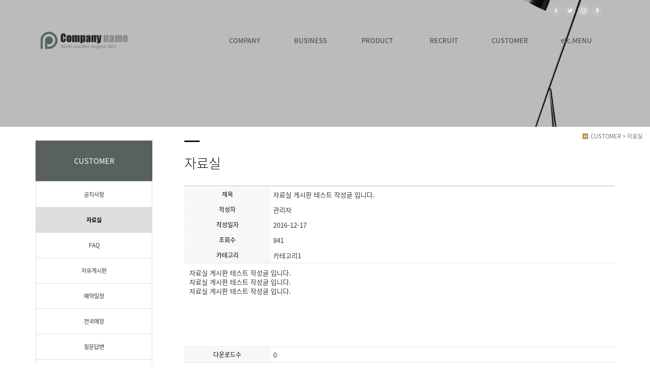

--- FILE ---
content_type: text/html
request_url: http://bdmp-003.cafe24.com/bizdemo39451/mp5/mp5_sub2.php?sub=02&com_board_basic=read_form&com_board_idx=2&com_board_id=2
body_size: 7999
content:
<!DOCTYPE html>
<html lang="ko">
<head>
<!------------------------------------------------------------------
deletion of the current branch prohibited
powered by nnin ( http://www.nnin.com )
------------------------------------------------------------------->
<meta http-equiv="Content-Type" content="text/html; charset=euc-kr">
<meta charset="utf-8">
<meta http-equiv="X-UA-Compatible" content="IE=edge">
<meta name="viewport" content="width=device-width, initial-scale=1.0, minimum-scale=1.0, maximum-scale=1.0">
<meta name="description" content="">
<meta name="keywords" content="">
<meta name="author" content="">
<meta name="Distribution" content="">
<link rel="icon" href="/bizdemo39451/img/_images/favicon.ico">
<title>반응형 홈페이지</title>
<!-- Bootstrap core CSS -->
<link href="/bizdemo39451/img/_bootstrap/dist/css/bootstrap.min.css" rel="stylesheet">
<!-- IE10 viewport hack for Surface/desktop Windows 8 bug -->
<link href="/bizdemo39451/img/_bootstrap/assets/css/ie10-viewport-bug-workaround.css" rel="stylesheet">
<!-- HTML5 shim and Respond.js for IE8 support of HTML5 elements and media queries -->
<!--[if lt IE 9]>
<script src="https://oss.maxcdn.com/html5shiv/3.7.2/html5shiv.min.js"></script>
<script src="https://oss.maxcdn.com/respond/1.4.2/respond.min.js"></script>
<![endif]-->
<link rel='stylesheet' type='text/css' href='/bizdemo39451/inc/main_style.css'>
<link rel='stylesheet' type='text/css' href='/bizdemo39451/img/_css/n_fonts.css'>
<link rel='stylesheet' type='text/css' href='/bizdemo39451/img/_css/animate.min.css'>
<link rel='stylesheet' type='text/css' href='/bizdemo39451/img/_css/n_style_reset.css'>
<link rel='stylesheet' type='text/css' href='/bizdemo39451/img/_css/n_style_layout.css'>
<link rel='stylesheet' type='text/css' href='/bizdemo39451/img/_css/n_style_etc.css'>
<link rel='stylesheet' type='text/css' href='/bizdemo39451/img/_css/n_style_de.css'>
<link rel='stylesheet' type='text/css' href='/bizdemo39451/img/_css/n_style_ms.css'>
<link rel='stylesheet' type='text/css' href='/bizdemo39451/img/_css/n_style_user.css'>
</head>

<body id="sub_wrap">

<!--스크롤탑-->
<div class="scrollToTop">
<a href="#"><i class="glyphicon glyphicon-menu-up"></i></a>
</div>

<div id="header" class="ft_reset">
    <div class="gnb">
        <!-- topArea -->
<div class="topArea">
    <div class="topArea_inner">

        <!-- 퀵메뉴 -->
        <div class="nt_quick">
            <p>quick menu</p>
            <ul>
                <li><a href="/bizdemo39451/temp/index_description.php">모듈원본</a></li>
                <li><a href="/bizdemo39451/temp/index_simple.php">심플형</a></li>
                <li><a href="/bizdemo39451/temp/index_basic.php">기본형</a></li>
                <li><a href="/bizdemo39451/temp/index_expand.php">확장형</a></li>
            </ul>
        </div>

        <!-- language -->
        <div class="language">
            <ul>
                <li>
                    <a href="#none"><img src="/bizdemo39451/img/_images/language/language_flag_kr.png" alt="korea" /></a>
                </li>
                <li>
                    <a href="http://bdmp-004.cafe24.com/bizdemo36124/index.php" target="_blank"><img src="/bizdemo39451/img/_images/language/language_flag_en.png" alt="usa" /></a>
                </li>
                <li>
                    <a href="#none"><img src="/bizdemo39451/img/_images/language/language_flag_cn.png" alt="china" /></a>
                </li>
                <li>
                    <a href="#none"><img src="/bizdemo39451/img/_images/language/language_flag_jp.png" alt="japan" /></a>
                </li>
            </ul>
        </div>

        <!-- sns -->
        <div class="nt_sns">
            <ul>
                <li>
                    <a href="#none"><img src="/bizdemo39451/img/_images/sns/sns_icon_fbk.png" alt="" class="n_swap" /></a>
                </li>
                <li>
                    <a href="#none"><img src="/bizdemo39451/img/_images/sns/sns_icon_twi.png" alt="" class="n_swap" /></a>
                </li>
                <li>
                    <a href="#none"><img src="/bizdemo39451/img/_images/sns/sns_icon_ins.png" alt="" class="n_swap" /></a>
                </li>
                <li>
                    <a href="#none"><img src="/bizdemo39451/img/_images/sns/sns_icon_kas.png" alt="" class="n_swap" /></a>
                </li>
            </ul>
        </div>

        <!-- 로그인 -->
        <div class="nt_login">
            <ul id="M_member_loginmenu">
                                <li><a href="/bizdemo39451/member/login.php?sub=01">login</a></li>
                <li><a href="/bizdemo39451/member/join.php?sub=02">join</a></li>
                            </ul>
        </div>

        <!-- 쇼핑몰 -->
        <div class="nt_shop">
            <p><a href="#none">online shopping</a></p>
            <ul>
                <li><a href="/bizdemo39451/mall/mall1.php?&mode=list">쇼핑몰 바로가기</a></li>
                                <li><a href="/bizdemo39451/mypage/mypage2.php?sub=03&mode=basketList">장바구니</a></li>
                <li><a href="/bizdemo39451/mypage/mypage_qna.php?sub=04">상품문의</a></li>
                <li><a href="/bizdemo39451/mypage/mypage_review.php?sub=05">상품후기</a></li>
            </ul>
        </div>

        <!-- 기타 : 드롭다운 -->
        <div class="dropdown">
            <button class="btn btn-default dropdown-toggle" type="button" id="dropdownMenu1" data-toggle="dropdown" aria-haspopup="true" aria-expanded="true">
                다른 디자인 살펴보기
                <span class="caret"></span>
            </button>
            <ul class="dropdown-menu dropdown-menu-left" aria-labelledby="dropdownMenu1">
                <li><a href="http://bdmp-004.cafe24.com/bizdemo35710" target="_blank">기본형</a></li>
                <li><a href="http://bdmp-004.cafe24.com/bizdemo35711" target="_blank">A 타입</a></li>
                <li><a href="http://bdmp-004.cafe24.com/bizdemo35712" target="_blank">B 타입</a></li>
                <li><a href="http://bdmp-004.cafe24.com/bizdemo35713" target="_blank">C 타입</a></li>
                <li><a href="http://bdmp-004.cafe24.com/bizdemo35714" target="_blank">D 타입</a></li>
                <li><a href="http://bdmp-004.cafe24.com/bizdemo35715" target="_blank">E 타입</a></li>
            </ul>
        </div>

    </div>
</div>
<!-- //topArea -->
        <!-- nav -->
<div class="nav">

    <!-- logoArea -->
    <div class="logoArea">
        <div class="logo">
            <a href="/bizdemo39451"><img src="/bizdemo39451/img/_images/logo.png" alt="logo" class="logo_off" /><img src="/bizdemo39451/img/_images/logo_on.png" alt="logo" class="logo_on" /></a>
            <!--<a href="/bizdemo39451/index.php" class="textlogo">design nnin</a>-->
        </div>
        <p class='button'><i class="glyphicon glyphicon-list"></i></p>
    </div>

    <!-- menuArea -->
    <div class="menuArea">

        <div class="nt_sitemap">
            <a href="/bizdemo39451/siteinfo/sitemap.php?sub=05"><i class="glyphicon glyphicon-th-large"></i></a>
        </div>

        <div class="mainmenu ft_reset">
            <!-- 메뉴갯수조절 : grid4, grid5, grid6, grid7 -->
            <ul class="grid6">

                <li>
                    <a href="#none">COMPANY</a>
                    <div class="submenu">
                        <a href="/bizdemo39451/mp1/mp1_sub1.php?sub=01">CEO인사말</a>
                        <a href="/bizdemo39451/mp1/mp1_sub2.php?sub=02">회사소개</a>
                        <a href="/bizdemo39451/mp1/mp1_sub3.php?sub=03">회사연혁</a>
                        <a href="/bizdemo39451/mp1/mp1_sub4.php?sub=04">조직도</a>
                        <a href="/bizdemo39451/mp1/mp1_sub5.php?sub=05">오시는길</a>
                        <a href="/bizdemo39451/mp1/mp1_sub6.php?sub=06">시설안내</a>
                        <a href="/bizdemo39451/mp1/mp1_sub7.php?sub=07">제휴사</a>
                    </div>
                </li>

                <li>
                    <a href="#none">BUSINESS</a>
                    <div class="submenu">
                        <a href="/bizdemo39451/mp2/mp2_sub1.php?sub=01">사업분야 01</a>
                        <a href="/bizdemo39451/mp2/mp2_sub2.php?sub=02">사업분야 02</a>
                        <a href="/bizdemo39451/mp2/mp2_sub3.php?sub=03">사업분야 03</a>
                        <a href="/bizdemo39451/mp2/mp2_sub4.php?sub=04">사업분야 04</a>
                        <a href="/bizdemo39451/mp2/mp2_sub5.php?sub=05">사업분야 05</a>
                        <a href="/bizdemo39451/mp2/mp2_sub6.php?sub=06">사업분야 06</a>
                        <a href="/bizdemo39451/mp2/mp2_sub7.php?sub=07">사업분야 07</a>
                        <a href="/bizdemo39451/mp2/mp2_sub8.php?sub=08">사업분야 08</a>
                    </div>
                </li>

                <li>
                    <a href="#none">PRODUCT</a>
                    <div class="submenu">
                        <a href="/bizdemo39451/mp3/mp3_sub1.php?sub=01">제품소개 01</a>
                        <a href="/bizdemo39451/mp3/mp3_sub2.php?sub=02">제품소개 02</a>
                        <a href="/bizdemo39451/mp3/mp3_sub3.php?sub=03">제품소개 03</a>
                        <a href="/bizdemo39451/mp3/mp3_sub4.php?sub=04">제품소개 04</a>
                        <a href="/bizdemo39451/mp3/mp3_sub5.php?sub=05">제품소개 05</a>
                        <a href="/bizdemo39451/mp3/mp3_sub6.php?sub=06">제품소개 06</a>
                        <a href="/bizdemo39451/mp3/mp3_sub7.php?sub=07">제품소개 07</a>
                        <a href="/bizdemo39451/mp3/mp3_sub8.php?sub=08">제품소개 08</a>
                        <a href="/bizdemo39451/mp3/mp3_sub9.php?sub=09">제품소개 09</a>
                        <a href="/bizdemo39451/mp3/mp3_sub10.php?sub=10">제품소개 10</a>
                    </div>
                </li>

                <li>
                    <a href="#none">RECRUIT</a>
                    <div class="submenu">
                        <a href="/bizdemo39451/mp4/mp4_sub1.php?sub=01">채용안내</a>
                        <a href="/bizdemo39451/mp4/mp4_sub2.php?sub=02">복리후생</a>
                        <a href="/bizdemo39451/mp4/mp4_sub3.php?sub=03">인재상</a>
                        <a href="/bizdemo39451/mp4/mp4_sub4.php?sub=04">채용공고</a>
                        <a href="/bizdemo39451/mp4/mp4_sub5.php?sub=05">입사지원</a>
                    </div>
                </li>

                <li>
                    <a href="#none">CUSTOMER</a>
                    <div class="submenu">
                        <a href="/bizdemo39451/mp5/mp5_sub1.php?sub=01">공지사항</a>
                        <a href="/bizdemo39451/mp5/mp5_sub2.php?sub=02">자료실</a>
                        <a href="/bizdemo39451/mp5/mp5_sub3.php?sub=03">FAQ</a>
                        <a href="/bizdemo39451/mp5/mp5_sub4.php?sub=04">자유게시판</a>
                        <a href="/bizdemo39451/mp5/mp5_sub5.php?sub=05">예약일정</a>
                        <a href="/bizdemo39451/mp5/mp5_sub6.php?sub=06">전국매장</a>
                        <a href="/bizdemo39451/mp5/mp5_sub7.php?sub=07">질문답변</a>
                        <a href="/bizdemo39451/mp5/mp5_sub8.php?sub=08">상품후기</a>
                    </div>
                </li>

                <li>
                    <a href="#none">etc.MENU</a>
                    <div class="submenu">
                        <a href="/bizdemo39451/mp6/mp6_sub1.php?sub=01">온라인문의</a>
                        <a href="/bizdemo39451/mp6/mp6_sub2.php?sub=02">견적문의</a>
                        <a href="/bizdemo39451/mp6/mp6_sub3.php?sub=03">제휴문의</a>
                        <a href="/bizdemo39451/mp6/mp6_sub4.php?sub=04">예약문의</a>
                        <a href="/bizdemo39451/mp6/mp6_sub5.php?sub=05">방문예약</a>
                        <a href="/bizdemo39451/mp6/mp6_sub6.php?sub=06">아이콘모음</a>
                    </div>
                </li>

            </ul>
        </div>

    </div>

</div>
<!--//nav -->
    </div>
</div>
<!--//header-->

<div class="ft_reset">

<!-- 상단이미지 -->
<div class="nt_imgArea">
    <div class="con" style="background-image: url(/bizdemo39451/img/_des/de01/de01_img01.jpg);">
        <p class="animated fadeInRight">
            We have created a awesome theme
            <br>Far far away,behind the word mountains, far from the countries
        </p>
    </div>
</div>

<!-- 현재위치 -->
<div class="n_position">
    <img src="/bizdemo39451/img/_images/history_home.gif" alt="" /><span>CUSTOMER > 자료실</span>
</div>

<!-- 본문 -->
<div class="n_contents">
    <div class="container">
        <div class="row">

            <!-- 메뉴 영역 -->
            <div class="col-sm-3">
                <!-- 페이지메뉴 -->
                <div class="pageMenu wide">
    <h2>CUSTOMER</h2>
    <ul>
        <li ><a href="/bizdemo39451/mp5/mp5_sub1.php?sub=01">공지사항</a></li>
        <li class="on" ><a href="/bizdemo39451/mp5/mp5_sub2.php?sub=02">자료실</a></li>
        <li ><a href="/bizdemo39451/mp5/mp5_sub3.php?sub=03">FAQ</a></li>
        <li ><a href="/bizdemo39451/mp5/mp5_sub4.php?sub=04">자유게시판</a></li>
        <li ><a href="/bizdemo39451/mp5/mp5_sub5.php?sub=05">예약일정</a></li>
        <li ><a href="/bizdemo39451/mp5/mp5_sub6.php?sub=06">전국매장</a></li>
        <li ><a href="/bizdemo39451/mp5/mp5_sub7.php?sub=07">질문답변</a></li>
        <li ><a href="/bizdemo39451/mp5/mp5_sub8.php?sub=08">상품후기</a></li>
    </ul>
</div>
                <!-- 배너 -->
                <!-- 좌측 배너 -->
<div class="left_banner">
    <p class="banner">
        <a href="/bizdemo39451/mp5/mp5_sub5.php?sub=05"><img src="/bizdemo39451/img/_images/left_banner/left_banner_img01.jpg" title="" alt=""></a>
        <a href="/bizdemo39451/mp4/mp4_sub1.php?sub=01"><img src="/bizdemo39451/img/_images/left_banner/left_banner_img02.jpg" title="" alt=""></a>
    </p>
</div>
<!-- 좌측 셀렉트 -->
<div class="form-group left_select">
    <select class="form-control" id="sel2" onchange="if(this.value)window.open(this.value);">
        <option value="">FAMILY SITE</option>
        <option value="http://www.naver.com">NAVER</option>
        <option value="http://www.daum.net">DAUM</option>
        <option value="http://map.naver.com/">네이버 지도</option>
        <option value=http://www.nnin.com>디자인닌</option>
    </select>
</div>
            </div>

            <!-- 내용 영역 -->
            <div class="col-sm-9">
                <div id="contentsArea">
                    <div class="n_tit_page">
                        <h2>자료실</h2>
                    </div>
                    <!-- 게시판모듈 -->
                    <div class="n_board_txt">
                        <!-- 게시판 시작 -->
<link rel="StyleSheet" href="/bizdemo39451/inc/board/board_2.css" type="text/css">
<script language="javascript" src="/cjs/board.js?com_board_id=2&template=bizdemo39451"></script>
<script language="javascript" src="/js/board_util.js" type="text/javascript"></script>

<table border="0" cellspacing="0" cellpadding="0" width="650" bgcolor="#FFFFFF" background="">
	<tr>
		<td>
			<table border="0" cellspacing="0" cellpadding="0" width='100%'>
				<tr><td bgcolor='#E5E5E5' height=3></td></tr>
			</table>
			<table border='1' cellpadding='0' cellspacing='0' width='100%' style='border-collapse:collapse' bordercolor='#e5e5e5' class="board">
			<!-- 내용 -->
				<style type="text/css">p{margin:0}</style><meta http-equiv='Content-Type' content='text/html; charset=ks_c_5601-1987'>
<style type="text/css">
/*
   .board_bgcolor 테이블 제목 컬럼 스타일 지정
   .board_desc    테이블 제목 옆 내용 컬럼 스타일 지정
   $com_board.table_size :: 관리자가 지정한 전체 테이블 사이즈
   .board_description 콘텐츠 내용 스타일을 지정
*/
p{
    margin:0;
    padding:0;
}
.board_bgcolor
{
  /*width:107px;*/
  width:20%;
  text-align:center;
}
.board_desc
{
	padding:3 0 3 10;
	line-height:150%;
	/*width:543px;*/
    width:80%;
	text-align:left;
	padding-left:5px;
}
.board_description
{
	    overflow:hidden;
        word-break:break-all;
}
#post_area{
	width:100%;
	padding:5px;
    word-spacing:0pt;
    word-break:break-all;
}
</style>
						<tr height="30">
				<td class="board_bgcolor">
									<font style="color:#000000;font-size:12px;">제목</font>
								</td>
				<td class="board_desc">
					                                                    자료실 게시판 테스트 작성글 입니다.
                                            				</td>
			</tr>
									<tr height="30">
				<td class="board_bgcolor">
									<font style="color:#000000;font-size:12px;">작성자</font>
								</td>
				<td class="board_desc">
					                                                    관리자
                                            				</td>
			</tr>
									<tr height="30">
				<td class="board_bgcolor">
									<font style="color:#000000;font-size:12px;">작성일자</font>
								</td>
				<td class="board_desc">
					                                                    2016-12-17
                                            				</td>
			</tr>
									<tr height="30">
				<td class="board_bgcolor">
									<font style="color:#000000;font-size:12px;">조회수</font>
								</td>
				<td class="board_desc">
					                                                    841
                                            				</td>
			</tr>
									<tr height="30">
				<td class="board_bgcolor">
									<font style="color:#000000;font-size:12px;">카테고리</font>
								</td>
				<td class="board_desc">
					                                                    카테고리1
                                            				</td>
			</tr>
					<!-- 글 내용 -->
		<tr height="30">
			<td colspan="2" class="board_description" width="100%" height="100px">
				<div id="post_area">
					자료실 게시판 테스트 작성글 입니다.<br>자료실 게시판 테스트 작성글 입니다.<br>자료실 게시판 테스트 작성글 입니다.<br>
				</div>
				<script type="text/javascript">
				<!--
				/**
				 * 이미지 테이블크기와 맞쳐 재조정
				 */
				function resizeImage()
				{
					var img_max_width = 615;
                    var use_origin_img = 'Y';
                    if(use_origin_img == 'N') {
                        return;
                    }
					var imgObj = document.getElementById("post_area").getElementsByTagName("img");
					var osrc;
					for (i = 0; i<imgObj.length; i++)
					{
						/*pNode = imgObj[i].parentNode;
						var imgContainer = document.createElement("<div>");
						pNode.insertBefore(imgContainer, imgObj[i]);
						imgContainer.appendChild(imgObj[i]);
						osrc = imgObj[i].src;*/

						if(imgObj[i].width > img_max_width)
						{
							imgObj[i].style['width'] = img_max_width;
							imgObj[i].style['height'] = 'auto';
						}

                        if( imgObj[i].parentNode.tagName != "A" )
                        {
                            imgObj[i].style.cursor  = "pointer";
                            imgObj[i].onclick = function(){	showPicture(this);	}
                        }

						/*imgContainer.style.marginBottom = "0px";

													imgObj[i].style.cursor  = "pointer";
												// declare onclick event
						if( imgObj[i].parentNode.tagName == "div" )
						{
							if( imgObj[i].parentNode.parentNode.tagName == "A" )
							{
								imgObj[i].onclick = function()
								{
									if( this.parentNode.parentNode.target != "_blank" ){
										location.href = this.parentNode.parentNode.href;
									}
								};
							}
							else{
																imgObj[i].onclick = function(){	showPicture(this);	}
															}
						}
						else if( imgObj[i].parentNode.tagName != "A" )
						{
														imgObj[i].onclick = function(){	showPicture(this);	}
													}*/
					}

					document.getElementById("post_area").style.visibility = "visible";
				}

				/**
				 * 팝업 이미지
				 */
				 function showPicture(obj) {

				  var imgObj = new Image();
				  imgObj.src = obj.src;
				  var wopt = "scrollbars=yes,status=no,resizable=no";
				  wopt += ",width=" + imgObj.width;
				  wopt += ",height=" + imgObj.height;
				  var wbody = "<script language='javascript'>";
				  wbody += "function finalResize(){";
				  wbody += "  var oBody=document.body;";
				  wbody += "  var oImg=document.images[0];";
				  wbody += "  var xdiff=oImg.width-oBody.clientWidth;";
				  wbody += "  var ydiff=oImg.height-oBody.clientHeight-20;";
				  wbody += "  window.resizeBy(xdiff,ydiff);";
				  wbody += "}";
				  wbody += "</"+"script>";
				  wbody += "<body  oncontextmenu='return false' ondragstart='return false' onselectstart='return false' onLoad='finalResize()' style='margin:0;background:#000000' >";
				  wbody += "<a href='javascript:window.close()' oncontextmenu='return false'><img src='" + obj.src + "' border=0  alt=''></a>";
				  wbody += "</body>";
				  winResult = window.open("about:blank","",wopt);
				  winResult.document.open("text/html", "replace");
				  winResult.document.write(wbody);
				  winResult.document.close();
				  return;
				}

				/**
				 * 함수 실행
				 */
				window.onload = function()
				{
					resizeImage();
				}
			//-->
			</script>
			</td>
		</tr>
							<tr height="30">
				<td class="board_bgcolor">
									<font style="color:#000000;font-size:12px;">다운로드수</font>
								</td>
				<td class="board_desc">
					                                                    0
                                            				</td>
			</tr>
			



			<!-- //내용 -->
			</table>
			<table border='0' cellpadding='0' cellspacing='0' width='100%'>
				<tr><td height='1' bgcolor='#E5E5E5'></td></tr>
			</table>
			<table border='0' cellpadding='0' cellspacing='0' width='100%'>
				<tr><td height='10'></td></tr>
			</table>

			<!-- 게시물 평가 -->
			
			<!--// 게시물 평가 -->

			<!-- 댓글 쓰기 -->
			
			<!-- //댓글 쓰기 -->

			<!-- 댓글 목록 -->
			
			<!-- //댓글 목록 -->

			<table border='0' cellpadding='0' cellspacing='0' width='100%'>
				<tr><td><br></td></tr>
			</table>
			<table border='0' cellpadding='0' cellspacing='0' width='100%'>
				<tr><td height='1' bgcolor='#E5E5E5'></td></tr>
			</table>

			<table border='0' cellpadding='0' cellspacing='0' align='center' width='100%'>
				<tr>
					<td class='bbsnewf5' height='34' align='center' width='50%'>
					<!-- 목록 - 버튼 -->
						<!-- 이전 다음  -->
<table border='0' cellpadding='0' cellspacing='0' align='center' width='100%'>
<tr>
	<td class='bbsnewf5' height='34' align='left' width='50%' style="border:0px">
					<a href="/bizdemo39451/mp5/mp5_sub2.php?com_board_basic=read_form&sub=02&&com_board_search_code=&com_board_search_value1=&com_board_search_value2=&com_board_page=&&com_board_id=2&&com_board_idx=1"><img src="/bizdemo39451/img/component/board/board_2/prev.gif" border="0" align='absmiddle' alt=''></a>
				    <a href="/bizdemo39451/mp5/mp5_sub2.php?sub=02&&com_board_search_code=&com_board_search_value1=&com_board_search_value2=&com_board_page=&&com_board_id=2&"><img src="/bizdemo39451/img/component/board/board_2/list.gif" border='0' align='absmiddle' alt=''></a>
					<a href="/bizdemo39451/mp5/mp5_sub2.php?com_board_basic=read_form&sub=02&&com_board_search_code=&com_board_search_value1=&com_board_search_value2=&com_board_page=&&com_board_id=2&&com_board_idx=3"><img src="/bizdemo39451/img/component/board/board_2/next.gif" border="0" align='absmiddle' alt=''></a>
					</td>
</tr>
</table>
<!-- 이전 다움  -->
					<!-- //목록 - 버튼 -->
					</td>
					<td align='right' width='50%'>
						 <!-- 스팸신고 -->
						 <!-- 추천하기 -->
						  <!-- 수정하기 -->
						<a href='#' onclick='com_board_delete("2", "2", "/bizdemo39451/mp5/mp5_sub2.php", "bizdemo39451","sub=02&&com_board_search_code=&com_board_search_value1=&com_board_search_value2=&com_board_page=&&com_board_id=2&")'><img alt='' src='/bizdemo39451/img/component/board/board_2/delete.gif' border='0'></a> <!-- 삭제하기 -->
						 <!-- 답글쓰기 -->
						<a href='javascript:alert("게시판 작성 권한이 없습니다.")' style='display:none'><img alt='' src='/bizdemo39451/img/component/board/board_2/write.gif' border='0' /></a> <!-- 글쓰기 -->
					</td>
				</tr>
			</table>
		</td>
	</tr>
</table>

<!-- 목록 - 리스트 -->

	
    

<!-- //목록 - 리스트  -->
<!-- 게시판 끝 -->
                    </div>
                </div>
            </div>

        </div>
    </div>
</div>

</div>

<!--//wrap-->
<div id="n_footer" class="ft_reset">
    <!-- sec01 -->
    <div class="sec01">
        <div class="container">
            <div class="row">
                <div class="col-md-8">
                    <!-- sec01_01 -->
                    <div class="sec01_01">
                        <ul>
                            <li><a href="/bizdemo39451">HOME</a></li>
                            <li><a href="/bizdemo39451/siteinfo/rull_site.php?sub=01">GUIDE</a></li>
                            <li><a href="/bizdemo39451/siteinfo/service_rull.php?sub=02">AGREEMENT</a></li>
                            <li><a href="/bizdemo39451/siteinfo/personal.php?sub=03">PROVACY POLICY</a></li>
                            <li><a href="/bizdemo39451/siteinfo/email.php?sub=04">Email Collecting Prohibition</a></li>
                            <li><a href="/bizdemo39451/siteinfo/sitemap.php?sub=05">SITE MAP</a></li>
                        </ul>
                    </div>
                </div>
                <div class="col-md-4">
                    <!-- sec01_02 -->
                    <div class="sec01_02">
                        <ul>
                            <!-- 관리자 ADMIN 버튼 -->
                            <li class="adminbtn"><a href="http://builder.cafe24.com/admin/" target="_blank">ADMIN</a></li>
                            <!-- SHOPPINGMALL 버튼 -->
                            <li class="shoppingmall"><a href="/bizdemo39451/mall/mall1.php?topmenu=&mode=list&cate_code=CA100001">SHOPPING MALL</a></li>
                        </ul>
                    </div>
                </div>
            </div>
        </div>
    </div>
    <!-- sec02 -->
    <div class="sec02">
        <div class="container">
            <div class="row">
                <div class="col-md-7">
                    <!-- sec02_01 -->
                    <div class="sec02_01">
                        <!-- ns_address -->
                        <div class="ns_address">
                            <h2>Company name</h2>
                            <ul>
                                <li>COMPANY : (주)샘플회사이름 , OWNER : 홍길동 , TEL : 02) 3800-1234 , FAX : 02) 3800-1234, ADDRESS : [415767] 경기도 김포시 풍무동 유현마을현대프라임 1202동 801호</li>
                                <li>BUSINESS LICENSE : 130-84-00000, 개인정보관리책임자 : 홍길동 , E-MAIL : ggorangy1250 @ naver.com, A MAIL-ORDER BUSINESS REPORT : 1234-서울00-0000 <a href=http://www.ftc.go.kr/info/bizinfo/communicationList.jsp target="_blank">[사업자정보확인]</a></li>
                                <li class="n_copyright">COPYRIGHT (c) COMPANY, ALL RIGHTS RESERVED. design by Company</li>
                                <li class="use">본 사이트에 사용 된 모든 이미지와 내용의 무단도용을 금지 합니다.</li>
                            </ul>
                            <p class="des">
                               We have created a awesome theme Far far away, behind the word mountains, far from the countries Vokalia and Consonantia, there live the blind texts.Far far away, behind the word mountains,
                               <br>Man must explore, and this is exploration at its greatest. Problems look mighty small from 150 miles up. I believe every human has a finite number of heartbeats. I don't intend to waste any of mine.
                               <br>Science has not yet mastered prophecy. Failure is not an option We predict too much for the next year and yet far too little for the next ten.
                            </p>
                        </div>
                    </div>
                </div>
                <div class="col-md-3">
                    <!-- sec02_02 -->
                    <div class="sec02_02">
                        <!-- ns_link -->
                        <div class="ns_link">
                            <h3>QUICK LINK</h3>
                            <div class="form-group">
                                <select class="form-control" id="sel1" onchange="if(this.value)window.open(this.value);">
                                    <option value="">FAMILY SITE</option>
                                    <option value="http://www.naver.com">NAVER</option>
                                    <option value="http://www.daum.net">DAUM</option>
                                    <option value="http://map.naver.com/">네이버 지도</option>
                                    <option value=http://www.nnin.com>디자인닌</option>
                                </select>
                            </div>
                            <ul>
                                <li><a href="#none"><i class="glyphicon glyphicon-send"></i>Web Design or Web Design</a></li>
                                <li><a href="#none"><i class="glyphicon glyphicon-off"></i>Branding & Identity or Branding</a></li>
                                <li><a href="#none"><i class="glyphicon glyphicon-hand-right"></i>HTML5 & CSS3 or HTML5 & CSS3</a></li>
                            </ul>
                        </div>
                        <!-- ns_familySite -->
                        <div class="ns_familySite">
                            <h3>FAMILY SITE</h3>
                            <ul>
                                <li>
                                    <a href="#none" target="_blank"><img src="/bizdemo39451/img/_des/de09/de09_img01.jpg" alt="" /></a>
                                </li>
                                <li>
                                    <a href="#none" target="_blank"><img src="/bizdemo39451/img/_des/de09/de09_img02.jpg" alt="" /></a>
                                </li>
                                <li>
                                    <a href="#none" target="_blank"><img src="/bizdemo39451/img/_des/de09/de09_img03.jpg" alt="" /></a>
                                </li>
                                <li>
                                    <a href="#none" target="_blank"><img src="/bizdemo39451/img/_des/de09/de09_img04.jpg" alt="" /></a>
                                </li>
                                <li>
                                    <a href="#none" target="_blank"><img src="/bizdemo39451/img/_des/de09/de09_img05.jpg" alt="" /></a>
                                </li>
                                <li>
                                    <a href="#none" target="_blank"><img src="/bizdemo39451/img/_des/de09/de09_img06.jpg" alt="" /></a>
                                </li>
                                <li>
                                    <a href="#none" target="_blank"><img src="/bizdemo39451/img/_des/de09/de09_img07.jpg" alt="" /></a>
                                </li>
                                <li>
                                    <a href="#none" target="_blank"><img src="/bizdemo39451/img/_des/de09/de09_img08.jpg" alt="" /></a>
                                </li>
                                <li>
                                    <a href="#none" target="_blank"><img src="/bizdemo39451/img/_des/de09/de09_img09.jpg" alt="" /></a>
                                </li>
                                <li>
                                    <a href="#none" target="_blank"><img src="/bizdemo39451/img/_des/de09/de09_img10.jpg" alt="" /></a>
                                </li>
                            </ul>
                        </div>
                    </div>
                </div>
                <div class="col-md-2">
                    <!-- sec02_03 -->
                    <div class="sec02_03">
                        <!-- ns_bank -->
                        <div class="ns_bank">
                            <h3>BANK INFO</h3>
                            <ul>
                                <li>
                                    <span>국민은행</span> 235008-78-036005
                                </li>
                                <li>
                                    <span>농협은행</span> 235008-78-036005
                                </li>
                                <li>
                                    <span>예금주</span> 홍길동
                                </li>
                            </ul>
                        </div>
                        <!-- ns_escrow -->
                        <div class="ns_escrow">
                            <h3>ESCROW SERVICE</h3>
                            <p>
                                고객님은 안전거래를 위해 저희 홈페이지에서 가입한 구매안전(에스크로) 서비스를 이용 하실 수 있습니다.
                            </p>
                            <ul>
                                <li>
                                    <a href="#none"><img src="/bizdemo39451/img/_images/bottom/safe_icon_01.png" alt="" /></a>
                                </li>
                                <li>
                                    <a href="#none"><img src="/bizdemo39451/img/_images/bottom/safe_icon_02.png" alt="" /></a>
                                </li>
                                <li>
                                    <a href="#none"><img src="/bizdemo39451/img/_images/bottom/safe_icon_03.png" alt="" /></a>
                                </li>
                                <li>
                                    <a href="#none"><img src="/bizdemo39451/img/_images/bottom/safe_icon_04.png" alt="" /></a>
                                </li>
                                <li>
                                    <a href="#none"><img src="/bizdemo39451/img/_images/bottom/safe_icon_05.png" alt="" /></a>
                                </li>
                                <li>
                                    <a href="#none"><img src="/bizdemo39451/img/_images/bottom/safe_icon_06.png" alt="" /></a>
                                </li>
                            </ul>
                        </div>
                    </div>
                </div>
            </div>
        </div>
    </div>
</div>
<!--//footer-->

<!-- Placed at the end of the document so the pages load faster -->
<script src="https://ajax.googleapis.com/ajax/libs/jquery/1.11.3/jquery.min.js"></script>
<!--<script>window.jQuery || document.write('<script src="/bizdemo39451/img/_bootstrap/assets/js/vendor/jquery.min.js"></script>')</script>-->
<script src="/bizdemo39451/img/_bootstrap/dist/js/bootstrap.min.js"></script>
<!-- IE10 viewport hack for Surface/desktop Windows 8 bug -->
<script src="/bizdemo39451/img/_bootstrap/assets/js/ie10-viewport-bug-workaround.js"></script>
<script src="/bizdemo39451/img/_js/jquery.easing.1.3.min.js"></script>
<script src="/bizdemo39451/img/_js/jquery.waypoints.min.js"></script>
<script src="/bizdemo39451/img/_js/main.js"></script>
<script src="/bizdemo39451/img/_js/n_jquery_new.js"></script>

</body>

</html><script language="javascript" type="text/javascript" src="/cjs/javascript.lib.js?date=1721110582"></script>

<script language="javascript" src="/cjs/board.js"></script>

            <script type="text/javascript">
            var JsHost = (("https:" == document.location.protocol) ? "https://" : "http://");
            var sTime = new Date().getTime();
            document.write(unescape("%3Cscript id='log_script' src='" + JsHost + ".cafe24.com/weblog.js?uid=bizdemo39451&t=" + sTime + "' type='text/javascript'%3E%3C/script%3E"));
            </script>
        

--- FILE ---
content_type: text/css
request_url: http://bdmp-003.cafe24.com/bizdemo39451/img/_css/n_style_layout.css
body_size: 5335
content:
@charset 'utf-8';

/*****************************************************************
   deletion of the current branch prohibited
   powered by nnin ( http://www.nnin.com )
*****************************************************************/




#main {
/*    border: 0px solid #f00;*/
}
#sub_wrap {
/*    border: 0px solid #f00;*/
}



/*****************************************************************
header : �곷떒�꾩껜�곸뿭
*****************************************************************/
#header {
    height: auto;/* 120px, 200px, auto : �믪씠媛믪쓣 ��젣�섍퀬, 硫붿씤�섏씠吏� �곷떒 寃뱀묠 �뺤씤 */
}
#header .gnb {
    -webkit-transition: all 0.2s ease-out;
    transition: all 0.2s ease-out;
    width: 100%;
    opacity: 1;
    position: fixed;
    top: 0px;
    z-index: 16;
    background-color: transparentr;
    border-bottom: 0px solid #fff;
}
#header .gnb.on {
    background-color: #fff;
    border-bottom: 0px solid #ddd;
    margin-top: -40px;
    box-shadow: 0px 20px 30px rgba(0, 0, 0, 0.1);
}
#header .gnb:after {
    position: absolute;
    z-index: -1;
    top: 0;
    left: 0;
    content: '';
    width: 100%;
    height: 40px;
    border-bottom: 0px dotted rgba(180, 180, 180, 0.2);
/*    background-color: rgba(255, 255, 255, 0.2);*/
}

@media screen and (max-width: 768px) {
    #header {
        height: 100px;
    }
    #header .gnb {
        background-color: #fff;/**/
    }
}





/*****************************************************************
�곷떒�곸뿭
*****************************************************************/
/* �곷떒�곸뿭 */
.topArea {
    width: 90%;
    max-width: 1300px;
    position: relative;
    margin: 0 auto;
    padding: 5px 15px 0;
    height: 40px;
    font-size: 0.875em;
    border: 0px solid #aaa;
}
.topArea_inner {
    float: right;
}

@media screen and (max-width: 768px) {
    .topArea {
        width: 100%;/**/
        padding: 5px 0px 0;
    }
}





/*****************************************************************
�곷떒�곸뿭 : �붿옄�몄깦��, �듬찓��, sns, 濡쒓렇��, 湲고�
*****************************************************************/
/* �붿옄�몄깦�뚯꽑�� */
.dropdown {
    position: absolute;
    top: 5px;
    left: 15px;
}
.dropdown button {
    background-color: rgba(255,255,255,0.6);
    border: 1px solid rgba(100,100,100,0.2);
    border-radius: 2px;
    height: 30px;
    font-size: 1.0em;
}
.dropdown button:hover {
    border: 1px solid rgba(100,100,100,0.2);
}
.dropdown ul li a {
    font-size: 0.875em;
    padding: 10px;
}

@media screen and (max-width: 768px) {
    .dropdown {
        display: none;
    }
}



/* nt_quick : �듬찓�� */
.topArea .nt_quick {
    position: relative;
    float: left;
    margin-right: 10px;
}
.topArea .nt_quick p {
    width: 130px;
    height: 30px;
    line-height: 30px;
    text-align: center;
    cursor: pointer;
    color: #666;
    -webkit-transition: all 0.2s ease-out;
    transition: all 0.2s ease-out;
}
.topArea .nt_quick:hover p {
    color: #666;
}
.topArea .nt_quick ul {
    z-index: 100;
    position: absolute;
    top: 30px;
    left: 0;
    background-color: #fff;
    border: 1px solid #ccc;
    width: 130px;
    display: none;
}
.topArea .nt_quick ul li {
    
}
.topArea .nt_quick ul li a {
    display: block;
    line-height: 35px;
    border-bottom: 1px solid #ddd;
    text-align: center;
    font-weight: 400;
    font-size: 1.0em;
    -webkit-transition: all 0.2s ease-out;
    transition: all 0.2s ease-out;
}
.topArea .nt_quick ul li:hover a {
    position: relative;
    padding-left: 10px;
    color: #666;
}
.topArea .nt_quick ul li:hover a:before {
    position: absolute;
    top: 19px;
    left: 5px;
    content: '';
    background-color: #333;
    width: 10px;
    height: 1px;
}
.topArea .nt_quick ul li:last-child a {
    border-bottom: none;
}

@media screen and (max-width: 768px) {
    .nt_quick {
        display: none;
    }
}



/* language : �몄뼱 */
.topArea .language {
    float: left;
    margin-right: 10px;
}
.topArea .language ul {
    overflow: hidden;
    float: right;
}
.topArea .language li {
    float: left;
    margin-left: 1px;
    margin-top: 5px;
    opacity: 0.6;
}
.topArea .language li:hover,
.topArea .language li.on {
    opacity: 1.0;
}

@media screen and (max-width: 768px) {
    .language {
        display: block;
    }
}



/* sns :�뚯뀥�꾩씠肄� */
.topArea .nt_sns {
    float: left;
    margin-right: 10px;
}
.topArea .nt_sns ul {
    overflow: hidden;
    float: right;
}
.topArea .nt_sns li {
    float: left;
    margin-left: -3px;
    margin-top: 4px;
    font-size: 0;
}

.topArea .nt_sns li img {
    border: 0px;
    width: 80%;
    opacity: 0.8;
    -webkit-transition: all 0.2s ease-out;
    transition: all 0.2s ease-out;
}
.topArea .nt_sns li img.on {
    opacity: 1.0;
    transform: rotate(30deg);
    -webkit-transition: all 0.2s ease-out;
    transition: all 0.2s ease-out;
}

@media screen and (max-width: 768px) {
    .nt_sns {
        display: block;
    }
}



/* nt_login : 濡쒓렇�� */
.topArea .nt_login {
    float: left;
}
.topArea .nt_login ul {
    overflow: hidden;
}
.topArea .nt_login li {
    float: left;
    margin-left: 1px;
}
.topArea .nt_login li a {
    -webkit-transition: all 0.2s ease-out;
    transition: all 0.2s ease-out;
    display: block;
    width: 60px;
    height: 30px;
    line-height: 30px;
    text-align: center;
    background-color: rgba(255,255,255,0.6);
    border: 1px solid rgba(100,100,100,0.2);
    border-radius: 2px;
    color: #555;
}
.topArea .nt_login li a:hover {
    background-color: rgba(255,255,255,0.8);
    color: #111;
}

@media screen and (max-width: 768px) {
    .topArea .nt_login {
        margin-right: 5px;
    }
}



/* �쇳븨紐� : online shopping */
.topArea .nt_shop {
    position: relative;
    float: left;
    margin-left: 5px;
/*    display: block;*/
}
.topArea .nt_shop p a {
    width: 130px;
    height: 30px;
    line-height: 30px;
    display: inline-block;
    text-align: center;
    background-color: rgba(155,155,155,0.6);
    color: #fff;
    border-radius: 2px;
    cursor: pointer;
    -webkit-transition: all 0.2s ease-out;
    transition: all 0.2s ease-out;
}
.topArea .nt_shop:hover p a {
    background-color: rgba(55,55,55,0.6);
}
.topArea .nt_shop ul {
    z-index: 110;
    position: absolute;
    top: 30px;
    left: 0;
    width: 130px;
    background-color: #fff;
    border: 1px solid #ddd;
    display: none;
}
.topArea .nt_shop ul li a {
    display: block;
    line-height: 35px;
    border-bottom: 1px solid #ddd;
    text-align: center;
    -webkit-transition: all 0.2s ease-out;
    transition: all 0.2s ease-out;
}
.topArea .nt_shop ul li:hover a {
    padding-left: 10px;
    color: #000;
    font-weight: 400;
    position: relative;
}
.topArea .nt_shop ul li:hover a:before {
    position: absolute;
    top: 19px;
    left: 5px;
    content: '';
    background-color: #333;
    width: 10px;
    height: 1px;
}
.topArea .nt_shop ul li:last-child a {
    border-bottom: none;
}

@media screen and (max-width: 768px) {
    .nt_shop {
        display: block;
        margin: 0 5px 0 0 !important;
    }
}











/*****************************************************************
�곷떒�곸뿭 > �ъ씠�몃㏊ : sitemap
*****************************************************************/
/* �곷떒 遺꾨쪟硫붾돱 �곸뿭 : ICON (�ㅽ겕濡ㅼ떆 �섑���) */
.nt_sitemap {
    display: block;/* none, block */
    position: absolute;
    top: 10px;
    right: 0;
    float: left;
    opacity: 0;
    transition: all 0.4s ease-out;
    transform: translate(-40px, 10px);
}
.nt_sitemap.on {
    opacity: 1;
    transition: all 0.4s ease-out;
    transform: translate(-1px, 10px);
}
.nt_sitemap a {
    width: 40px;
    height: 40px;
    padding: 4px 0 0 2px;
    overflow: hidden;
    background-color: #111;
    border-radius: 2px;
    display: inline-block;
    text-align: center;
    color: #aaa;
    font-size: 1.250em;
/*    text-shadow: 0px 0px 10px rgba(255,255,255,1.0);*/
}
.nt_sitemap a:hover {
    color: #fff;
}

@media screen and (max-width: 768px) {
    .nt_sitemap {
        display: none;
    }
}




/*****************************************************************
�곸뿭�섎늻湲� : 濡쒓퀬�곸뿭 & 硫붾돱�곸뿭
*****************************************************************/
#header .gnb .nav {
    width: 90%;
    max-width: 1300px;
    margin: 0px auto;
    padding: 0px 15px;
}

#header .gnb .nav .logoArea {
    width: 25.6%;/* 25.6%, 100% */
    height: 80px;
    float: left;
    margin: 0px 0;
    overflow: hidden;
    display: table;
    background-color: transparent;/**/
    position: relative;
}
#header .gnb .nav .menuArea {
    width: 70%;/* 65%, 74.4%, 100% */
    float: right;
    position: relative;
}

@media screen and (max-width: 768px) {
    #header .gnb .nav {
        width: 100%;
        background-color: transparent;/**/
        padding: 0px 0px;
    }
    #header .gnb .nav .logoArea {
        width: 100%;
        height: 60px;
    }
    #header .gnb .nav .menuArea {
        width: 100%;
    }
}




/*****************************************************************
�곷떒�곸뿭 : 濡쒓퀬, 移댄뀒怨좊━硫붾돱 : (紐⑤컮�쇨났��)
*****************************************************************/
/* 濡쒓퀬 */
.logoArea .logo {
    display: table-cell;
    vertical-align: middle;
    text-align: left;/**/
}

.logoArea .logo a {
    text-align: center;
    display: inline-block;
    max-width: 100%;
    position: relative;
    background-color: transparent;/**/
}

.logoArea .logo .logo_off {
    -webkit-transition: all 0.2s ease-out;
    transition: all 0.2s ease-out;
    opacity: 1;
}
.logoArea .logo a:hover .logo_off {
    transform: translate(20px, 0px);
    opacity: 0;
}

.logoArea .logo .logo_on {
    -webkit-transition: all 0.2s ease-out;
    transition: all 0.2s ease-out;
    transform: translate(20px, 0px);
    opacity: 0;
    position: absolute;
    top: 0px;
    left: 0px;
}
.logoArea .logo a:hover .logo_on {
    transform: translate(0px, 0px);
    opacity: 1;
}

.logoArea .logo img {
    max-width: 325px;/**/
    width: 100%;
/*    background-color: #ddd;*/
}

@media screen and (max-width: 768px) {
    .logoArea .logo {
        text-align: left;/**/
        padding-left: 5px;
    }
    
    .logoArea .logo img {
        width: auto;
        height: 60px;
    }
}




/* �꾨쾭嫄곕찓�� 踰꾪듉 */
.logoArea .button {
    display: none;
    width: 40px;
    height: 40px;
    margin-right: 0px;
    padding-top: 7px;
    text-align: center;
    background-color: #111;
    color: #fff;
    cursor: pointer;
}
.logoArea .button.on {
    background-color: #d00000;
    color: #fff;
}

@media screen and (max-width: 768px) {
    #header .gnb .nav .logoArea .button {
        display: block;
        position: absolute;
        top: 10px;
        right: 5px;
        border-radius: 2px;
    }
}




/*****************************************************************
�곷떒�곸뿭 > 1李⑤찓�� > 諛곌꼍�됱긽,媛�닔
*****************************************************************/
/* 1李⑤찓�� �곸뿭 */
.mainmenu {
    -webkit-transition: all 0.4s ease-out;
    transition: all 0.4s ease-out;
    margin: 0 auto;
    border: 0px solid #f00;
}
.mainmenu.on {
    padding-right: 50px;/* 0px, 50px, 60px */
}

.mainmenu > ul {
    float: right;
    width: 100%;
}


/* grid : 硫붾돱媛�닔 */
.mainmenu > ul.grid3 > li {
    width: 33.33%;
}
.mainmenu > ul.grid4 > li {
    width: 25%;
}
.mainmenu > ul.grid5 > li {
    width: 20%;
}
.mainmenu > ul.grid6 > li {
    width: 16.66%;
}
.mainmenu > ul.grid7 > li {
    width: 14.28%;
}
.mainmenu > ul.grid8 > li {
    width: 12.50%;
}




/* 1李⑤찓�� 諛곌꼍�됱긽 */
.mainmenu > ul > li {
    position: relative;
    float: left;
    border-left: 0px solid #fff;/**/
    background-color: transparent;/**/
}
.mainmenu > ul > li:first-child {
    border: none;/**/
}

/* 1李⑤찓�� 諛곌꼍�됱긽 : 留덉슦�ㅼ삤踰꾩떆 */
.mainmenu > ul > li:hover {
/*    border-radius: 10px 10px 0 0;*/
    background-color: transparent;/**/
}

/* 1李⑤찓�� �됱긽 */
.mainmenu > ul > li > a {
    -webkit-transition: all 0.1s ease-out;
    transition: all 0.1s ease-out;
    display: block;
    height: 80px;/**/
    line-height: 80px;/**/
    text-align: center;
    margin: 0px 0 0;/**/
    background-color: transparent;/**/
    border-right: 0px solid #444;
    font-size: 1.0em;
    font-weight: 500;
    color: #555;
}
.mainmenu > ul > li:hover > a {
    background-color: transparent;/**/
    color: #2e4c53;/*�고듃�됱긽*/
}
.mainmenu > ul > li:last-child > a {
    border-right: none;
}



/* 2李⑤찓�� > 諛곌꼍�됱긽,媛�닔 */
.submenu {
    display: none;
    position: absolute;
    left: 0px;
    width: 100%;
    border-bottom: 1px solid #ddd;
    box-sizing: border-box;
	box-shadow: 0px 10px 15px rgba(0, 0, 0, 0.1);
    padding-top: 0px;/**/
    background-color: transparent;/**/
}
.submenu a {
    display: block;
    text-align: center;
    padding: 0 10px;
    height: 50px;
    line-height: 50px;
    border: 1px solid #e5e5e5;
    border-width: 0 0px 0px;
    border-top: 1px solid #e5e5e5;
    background-color: #fff;
    font-size: 0.875em;
    font-weight: 500;
    color: #666;
    position: relative;
}
.submenu a:hover {
    background-color: #e5e5e5;
    font-weight: 500;
    color: #000;/*�고듃�됱긽*/
}
.submenu a:first-child {
    border-top: 0px solid #fff;
}

/**/
/*
.submenu a:before {
    -webkit-transition: all 0.2s ease-out;
    transition: all 0.2s ease-out;
    position: absolute;
    top: 24px;
    left: 10px;
    content: '';
    width: 1px;
    height: 1px;
}
.submenu a:hover:before {
    width: 10px;
    background-color: #000;
}
*/



/*****************************************************************
紐⑤컮�� : 768px�댄븯 > 移댄뀒怨좊━硫붾돱
*****************************************************************/
@media screen and (max-width: 768px) {
    
    /* 1李⑤찓�� */
    #header .gnb .nav .mainmenu {
        display: none;
        position: absolute;
        width: 100%;/* 70%, 100% */
        padding-top: 0px;
        opacity: 0.95;/**/
        right: 0px;
    }
    #header .gnb .nav .mainmenu > ul {
        max-height: 500px;
        overflow: auto;
        margin-top: 0px;
    }
    #header .gnb .nav .mainmenu > ul > li {
        width: 100%;
        border-top: 1px solid #444;
    }
    #header .gnb .nav .mainmenu > ul > li:last-child {
        border-bottom: 1px solid #444;
    }
    #header .gnb .nav .mainmenu > ul > li > a {
        display: block;
        background-color: #333;/**/
        height: 50px;
        line-height: 50px;
        margin: 0px 0 0;/**/
        color: #fff;
    }
    #header .gnb .nav .mainmenu > ul > li.s_on > a {
        background-color: #111;/**/
    }
    
    #header .gnb .nav .mainmenu > ul > li > .submenu {
        position: relative;
        top: 0px;
        left: 0px;
        padding: 0;
    }
    
    /* 2李⑤찓�� */
    #header .gnb .nav .mainmenu > ul > li.s_on .submenu {
        border: none;
    }
    #header .gnb .nav .mainmenu > ul > li.s_on .submenu a {
/*        font-weight: 700;*/
/*        color: #333;*/
    }
    
    #header .gnb .mainmenu {
        -webkit-transition: none;
        transition: none;
    }
    #header .gnb .mainmenu.on {
        padding-right: 0px;
        -webkit-transition: none;
        transition: none;
    }
}

@media screen and (min-width: 769px) {
    #header .gnb .nav .mainmenu {
        display: block !important;
        position: relative;
    }
}











/*****************************************************************
�쒕툕�섏씠吏� > �덉씠�꾩썐
*****************************************************************/
/* �쒕툕�섏씠吏� �곷떒�щ갚 */
#sub_wrap {
    margin-top: 0px;
}

#contentsArea {
    max-width: 100%;
    text-align: left;
    background-color: #fff;
    margin-top: 0px;
}
#contentsArea img {
    max-width: 100%;
}


/*****************************************************************
�쒕툕�섏씠吏� > �곷떒�대�吏� : 怨듯넻
*****************************************************************/
/* �곷떒諛곌꼍�대�吏� */
.nt_imgArea {
    width: 100%;
    height: 250px;
    background-color: #fff;
    overflow: hidden;
    margin: 0 auto;
    text-align: center;
    display: table;
}
.nt_imgArea .con {
    width: 100%;
    background-position: center center;
    background-size: cover;/* �ъ슜媛� : cover, auto */
    animation-name: zoom;
    animation-duration: 2s;
    animation-delay: 1.5s;
    animation-iteration-count: 1;
    animation-direction: alternate;
    animation-fill-mode: forwards;
    display: table-cell;
    vertical-align: middle;
    transform: scale(1.1, 1.1);
}
.nt_imgArea .con:before {
    position: absolute;
    content: '';
    top: 0;
    left: 0;
    background: rgba(0, 0, 0, 0.2);/* overlay */
    width: 100%;
    height: 250px;
}

@keyframes zoom {
    from {
        transform: scale(1.1, 1.1);
    }
    to {
        transform: scale(1.0, 1.0);
    }
}

/* �ㅻ챸�띿뒪�� */
.nt_imgArea .con p {
    display: none;/* �ъ슜媛� : none, block */
    max-width: 1300px;
    margin: 0 auto;
    padding: 0px 15px 0;/* �щ갚議곗젅 */
    text-align: right;/* �꾩튂議곗젅 : left, center, right */
    font-size: 0.750em;
	font-weight: 100;
    color: rgba(255, 255, 255, 0.2);
}

@media screen and (max-width: 768px) {
    .nt_imgArea {
        height: 150px;
    }
}





/*****************************************************************
�쒕툕�섏씠吏� > �꾩옱�꾩튂
*****************************************************************/
.n_position {
    max-width: 1300px;
    padding-right: 15px;
    margin: 10px auto 0;
    text-align: right;
    font-size: 0.875em;
    font-weight: 300;
    color: #333;
    display: block;/* none, block */
}
.n_position img {
    padding-right: 5px;
}

/* 蹂몃Ц�댁슜 */
.n_contents {
    margin: 0px 0 50px;
}

/**/
.n_position.on {
    display: none;
}

@media screen and (max-width: 768px) {
    .n_position {
        padding-right: 15px;
    }
}






/*****************************************************************
�쒕툕�섏씠吏� > �섏씠吏�硫붾돱 怨듯넻
*****************************************************************/
.pageMenu {
    max-width: 230px;
    margin: 0px 0px;
    text-align: center;
    overflow: hidden;
}

.pageMenu h2 {

    /* 諛곌꼍 : 湲곕낯�됱긽 */
    background: #586060;
    width: 100%;
    height: 80px;
    line-height: 80px;
    margin-bottom: 1px;
    font-size: 1.125em;
    font-weight: 400;
    color: #fff;
}
.pageMenu ul {
    overflow: hidden;
    width: 100%;
    border-top: 1px solid #ddd;
}
.pageMenu ul li,
.pageMenu #leftoff,
.pageMenu #lefton {
/*    float: left;*/
    width: 100%;/* 12.5%, 100% */
    padding: 0px !important;
}
.pageMenu ul li a,
.pageMenu #leftoff a,
.pageMenu #lefton a {
    -webkit-transition: all 0.1s ease-out;
    transition: all 0.1s ease-out;
    display: block;
    height: 50px;
    line-height: 50px;
    padding: 0 10px;
    background-color: #fff;
    border: 1px solid #ddd;
    border-width: 0px 1px 1px 1px;
    box-sizing: border-box;
    font-size: 0.875em;
    color: #333;
}
.pageMenu ul li:hover a,
.pageMenu #leftoff:hover a {
    background-color: #eee;
    color: #000;
}
.pageMenu ul li.on a,
.pageMenu #lefton a {
    background-color: #ddd;
    box-sizing: border-box;
    color: #111;
    font-weight: 700;
    position: relative;
}

/* �댁슜�곸뿭 */
@media screen and (max-width: 768px) {
    .n_contents > .container > .row > div {
        width: 100%;
    }
    /* �섏씠吏�硫붾돱 �섍� */
    .n_contents > .container > .row > div.col-sm-3 {
        display: none;
    }
    .n_contents > .container > .row > div.col-sm-3 > .pageMenu {
        max-width: 100%;
    }
}




/*****************************************************************
�쒕툕�섏씠吏� > 諛곕꼫
*****************************************************************/
.left_banner {
    max-width: 230px;
    margin-top: 10px;
    text-align: left;
    display: block;/* none, block */
}
.left_banner a {
    display: inline-block;
    margin-top: 5px;
}
.left_banner img {
    width: 100%;
}

.left_banner.on {
    display: none;
}

@media screen and (max-width: 768px) {
    .left_banner {
        display: none;
    }
}



/*****************************************************************
�쒕툕�섏씠吏� > ���됲듃
*****************************************************************/
.left_select {
    max-width: 230px;
    display: block;/* none, block */
}
.left_select select {
    margin-top: 10px;
    border-radius: 2px;
    font-size: 0.875em;
}

.left_select.on {
    display: none;
}

@media screen and (max-width: 768px) {
    .left_select select {
        display: none;
    }
}



/*****************************************************************
�쒕툕�섏씠吏� > �섏씠吏� ���댄�
*****************************************************************/
.n_tit_page {
    padding: 30px 0;
    text-align: left;
    position: relative;
    color: #111;
    border: 0px solid #f00;
}
.n_tit_page:before {
    content: '';
    position: absolute;
    top: 0px;
    left: 0px;
    width: 30px;
    height: 3px;
    background-color: #111;
}

.n_tit_page h2 {
    font-weight: 300;
    font-size: 2.0em;
    color: #111;
}
.n_tit_page p {
    padding: 10px 0;
    line-height: 110%;
    font-size: 0.875em;
    font-weight: 100;
    color: #aaa;
}

@media screen and (max-width: 768px) {
    .n_tit_page {
        margin-top: 20px;
    }
}













/*****************************************************************
怨듯넻�섎떒 : 怨듯넻�곸뿭
*****************************************************************/
#n_footer {
    width: 100%;
    margin-top: 0px;
    padding-bottom: 20px;
    background-color: #eee;/**/
    text-align: left;
}

#n_footer:after {
    content: '';
    display: block;
    clear: both;
}


/*****************************************************************
怨듯넻�섎떒 : sec01 : �곸뿭
*****************************************************************/
#n_footer .sec01 {
    margin: 0px auto 30px;
    padding: 15px 0;
    background-color: #ddd;/**/
}


/*****************************************************************
怨듯넻�섎떒 : sec01 > sec01_01 : HOME,GUIDE,AGREEMENT...
*****************************************************************/
#n_footer .sec01 .sec01_01 ul {
    overflow: hidden;
}
#n_footer .sec01 .sec01_01 ul li {
    float: left;
    padding-right: 20px;
}
#n_footer .sec01 .sec01_01 ul li a {
    position: relative;
    display: block;
    font-size: 0.875em;
    font-weight: 400;
    color: #666;
    padding: 5px 0;
}
#n_footer .sec01 .sec01_01 ul li a:hover {
    color: #111;
}
#n_footer .sec01 .sec01_01 ul li a:after {
    content: '';
    position: absolute;
    top: 11px;
    right: -11px;
    width: 1px;
    height: 6px;
    background-color: #666;
}
#n_footer .sec01 .sec01_01 ul li:last-child a:after {
    display: none;
}


/*****************************************************************
怨듯넻�섎떒 : sec01 > sec01_02 : admin, shoppingmall
*****************************************************************/
#n_footer .sec01 .sec01_02 {
    overflow: hidden;
    border: 0px solid #f00;
}
#n_footer .sec01 .sec01_02 ul {
    overflow: hidden;
    float: right;
}
#n_footer .sec01 .sec01_02 ul li {
    float: left;
    margin: 0 0 0 5px;
}
#n_footer .sec01 .sec01_02 ul li a {
    display: block;
    background-color: #888;
    border-radius: 2px;
    padding: 5px 12px;
    font-size: 0.875em;
    color: #eee;
}
#n_footer .sec01 .sec01_02 ul li:hover a {
    background-color: #333;
    color: #eee;
}

@media screen and (max-width: 768px) {
    #n_footer .sec01 .sec01_02 ul {
        float: left;
    }
    #n_footer .sec01 .sec01_02 ul li {
        margin: 5px 5px 5px 0;
    }
}




/*****************************************************************
怨듯넻�섎떒 : sec02 : �곸뿭
*****************************************************************/
/* sec02 */
#n_footer .sec02 {
    padding: 50px 0 0;
    text-align: left;
}


/*****************************************************************
怨듯넻�섎떒 : sec02 > sec02_01 : 濡쒓퀬, 二쇱냼 ��...
*****************************************************************/
#n_footer .sec02 .sec02_01 .ns_address h2 {
    font-size: 2.0em;
    font-weight: 700;
    color: #333;
    padding-bottom: 10px;
}
#n_footer .sec02 .sec02_01 .ns_address ul li {
    font-size: 0.875em;
    line-height: 22px;
    color: #333;
}
#n_footer .sec02 .sec02_01 .ns_address .des {
    font-size: 0.750em;
    font-weight: 100;
    margin-top: 40px;
    line-height: 120%;
    color: #bbb;
    padding-bottom: 30px;
}
#n_footer .sec02 .sec02_01 .ns_address ul li span {
    font-size: 0.875em;
    color: #555
}
#n_footer .sec02 .sec02_01 .ns_address a:hover,
#n_footer .sec02 .sec02_01 .ns_address a:visited {
    color: #555;
}
#n_footer .sec02 .sec02_01 .ns_address .use {
    display: inline-block;
    background-color: #666;
    border-radius: 2px;
    padding: 5px 10px;
    line-height: 120%;
    font-size: 0.875em;
    color: #eee;
}




/*****************************************************************
怨듯넻�섎떒 : sec02 > sec02_02 : QUICK LINK
*****************************************************************/
#n_footer .sec02 .sec02_02 .ns_link {
    margin-bottom: 20px;
}
#n_footer .sec02 .sec02_02 .ns_link h3 {
    font-size: 1.0em;
    font-weight: 500;
    color: #222;
    padding: 5px 0;
}
#n_footer .sec02 .sec02_02 .ns_link .form-group {
    margin: 5px 0 10px;
    display: block;
}
#n_footer .sec02 .sec02_02 .ns_link .form-group select {
    font-size: 0.850em;
    border-radius: 2px;
}
#n_footer .sec02 .sec02_02 .ns_link ul li {
    padding-bottom: 5px
}
#n_footer .sec02 .sec02_02 .ns_link ul li a {
    display: block;
    font-size: 0.875em;
    color: #666;
}
#n_footer .sec02 .sec02_02 .ns_link ul li a:hover {
    color: #111;
}
#n_footer .sec02 .sec02_02 .ns_link .glyphicon {
    font-size: 1.0em;
    color: #444;
    padding-right: 10px;
}




/*****************************************************************
怨듯넻�섎떒 : sec02 > sec02_02 : familySite
*****************************************************************/
#n_footer .sec02 .sec02_02 .ns_familySite {
    margin-bottom: 30px;
}
#n_footer .sec02 .sec02_02 .ns_familySite h3 {
    font-size: 1.0em;
    font-weight: 500;
    color: #222;
    padding: 5px 0;
}
#n_footer .sec02 .sec02_02 .ns_familySite ul {
    overflow: hidden;
}
#n_footer .sec02 .sec02_02 .ns_familySite ul li {
    -webkit-transition: all 0.2s ease-out;
    transition: all 0.2s ease-out;
    border-radius: 2px;
    overflow: hidden;
    float: left;
    width: 55px;
    max-height: 55px;
    margin: 0px 3px 3px 0px;
    border: 1px solid #ccc;
    opacity: 0.6;
}
#n_footer .sec02 .sec02_02 .ns_familySite ul li:hover {
    opacity: 1.0;
}
#n_footer .sec02 .sec02_02 .ns_familySite ul li img {
    width: 100%;
    height: 100%;
}




/************************************************************
    �쇳븨紐�(shopping mall) : �섎떒�곸뿭
************************************************************/
/* 怨꾩쥖踰덊샇 : sec02 > sec02_03 : BANK INFO */
#n_footer .sec02 .sec02_03 .ns_bank {
    margin-bottom: 25px;
}
#n_footer .sec02 .sec02_03 .ns_bank h3 {
    font-size: 1.0em;
    font-weight: 500;
    color: #222;
    padding: 5px 0;
}
#n_footer .sec02 .sec02_03 .ns_bank ul li {
    font-size: 0.875em;
    line-height: 140%;
    letter-spacing: 1px;
    color: #555;
}
#n_footer .sec02 .sec02_03 .ns_bank ul li span {
    letter-spacing: 0px;
    padding-right: 1px;
    vertical-align: top;
    color: #888;
}


/* �먯뒪�щ줈 : sec02 > sec02_03 : ESCROW SERVICE */
#n_footer .sec02 .sec02_03 .ns_escrow {
    margin-bottom: 10px;
}
#n_footer .sec02 .sec02_03 .ns_escrow h3 {
    font-size: 1.0em;
    font-weight: 500;
    color: #222;
    padding: 5px 0;
}
#n_footer .sec02 .sec02_03 .ns_escrow p {
    font-size: 0.875em;
    color: #888;
    line-height: 120%;
}
#n_footer .sec02 .sec02_03 .ns_escrow ul {
    overflow: hidden;
    margin-top: 5px;
}
#n_footer .sec02 .sec02_03 .ns_escrow ul li {
    -webkit-transition: all 0.2s ease-out;
    transition: all 0.2s ease-out;
    border-radius: 2px;
    overflow: hidden;
    float: left;
    width: 43px;
    height: 43px;
    margin: 0px 3px 3px 0px;
    border: 1px solid #ccc;
    opacity: 0.6;
}
#n_footer .sec02 .sec02_03 .ns_escrow ul li:hover {
    opacity: 1.0;
}
#n_footer .sec02 .sec02_03 .ns_escrow ul li img {
    width: 100%;
    height: 100%;
}








/*****************************************************************
湲고� > �ㅽ겕濡ㅽ깙
*****************************************************************/
.scrollToTop {
    -webkit-transition: all 0.1s ease-out;
    transition: all 0.1s ease-out;
    text-align: center;
    position: fixed;
    z-index: 100;
    bottom: 20px;
    right: 20px;
    display: none;
    background-color: #111;
    border-radius: 2px;
}
.scrollToTop:hover {
    bottom: 25px;
}

.scrollToTop a {
    -webkit-transition: all 0.1s ease-out;
    transition: all 0.1s ease-out;
    display: block;
    width: 40px;
    height: 40px;
    font-size: 1.0em;
    padding-top: 7px;
    color: #aaa;
}
.scrollToTop a:hover {
    color: #fff;
}







--- FILE ---
content_type: text/css
request_url: http://bdmp-003.cafe24.com/bizdemo39451/img/_css/n_style_user.css
body_size: 694
content:
@charset 'utf-8';

/*****************************************************************
   deletion of the current branch prohibited
   powered by nnin ( http://www.nnin.com )
*****************************************************************/


/*****************************************************************
�고듃由ъ뀑 & �고듃�ш린議곗젅 : 16px湲곕낯�ш린
*****************************************************************/
.ft_reset {
    font-size: 13px;/* 14px, 15px, 16px ... */
}

@media all and (max-width: 768px) {
    .ft_reset {
        font-size: 13px;
    }
}






/*****************************************************************
�곷떒 踰꾪듉�� : �ъ슜�쒖뿉�� �꾨옒 �뚯뒪 ��젣 �먮뒗 鍮꾪솢�깊솕
*****************************************************************/
/* �쇳븨紐� 踰꾪듉(�곷떒) */
.nt_shop {
	display: none;
}

/* �ㅻⅨ �붿옄�� �댄렣蹂닿린 踰꾪듉 */
.dropdown {
	display: none;
}

/* �듬찓�� 踰꾪듉 */
.nt_quick {
	display: none;
}

/* �몄뼱 */
.language {
	display: none;
}

/* sns 踰꾪듉 */
.nt_sns {
/*    display: none;*/
}
/* 濡쒓렇�� 踰꾪듉 */
.nt_login {
	display: none;
}







/*****************************************************************
�섎떒 踰꾪듉�� : �ъ슜�쒖뿉�� �꾨옒 �뚯뒪 ��젣 �먮뒗 鍮꾪솢�깊솕
*****************************************************************/
/* �대뱶誘� 踰꾪듉(�섎떒) */
.adminbtn {
/*    display: none;*/
}

/* �쇳븨紐� 踰꾪듉(�섎떒) */
.shoppingmall {
/*    display: none;*/
}







/*****************************************************************
�섎떒 �뺣낫 : 1踰덉㎏ 100% / 2踰덉옱, 3踰덉㎏瑜� �좏깮�섏뿬 ��젣
*****************************************************************/
#n_footer > .sec02 > .container > .row > div:nth-child(1) {
    width: 100%;
}

#n_footer > .sec02 > .container > .row > div:nth-child(2),
#n_footer > .sec02 > .container > .row > div:nth-child(3) {
    display: none;
}


















